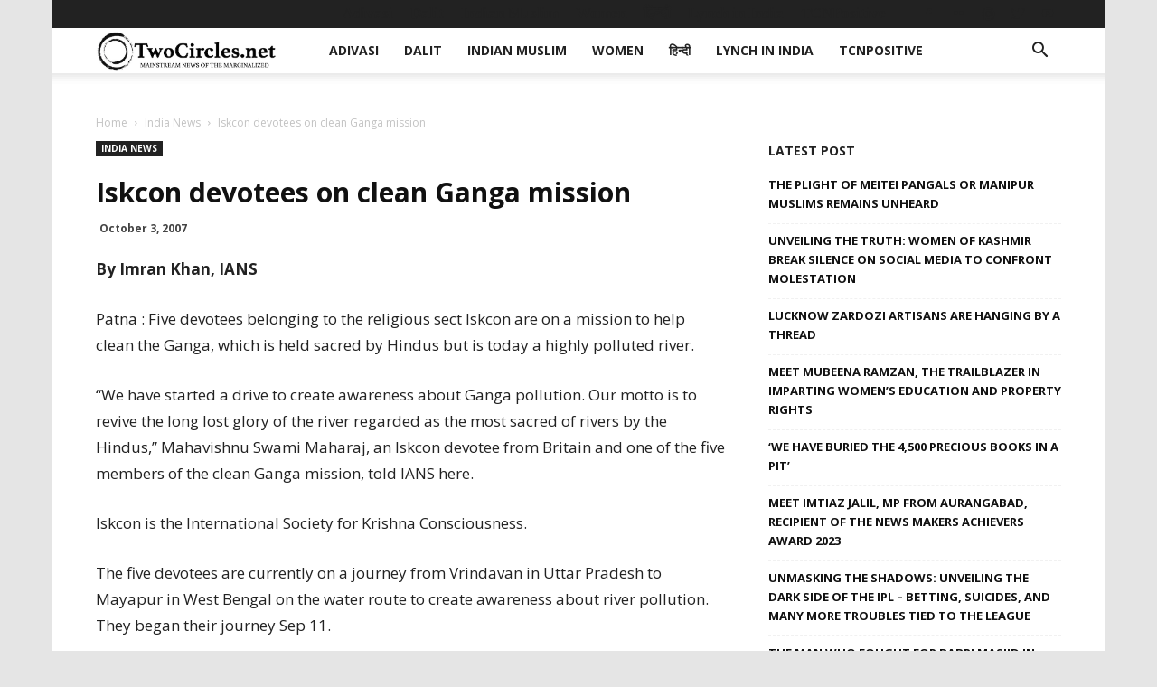

--- FILE ---
content_type: text/html; charset=UTF-8
request_url: https://twocircles.net/wp-admin/admin-ajax.php?td_theme_name=Newspaper&v=9.7.2
body_size: -364
content:
{"21071":31}